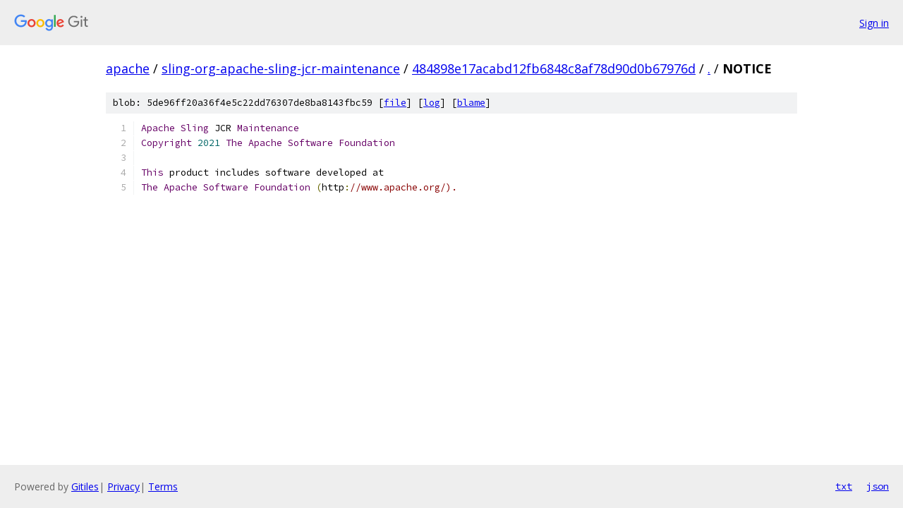

--- FILE ---
content_type: text/html; charset=utf-8
request_url: https://apache.googlesource.com/sling-org-apache-sling-jcr-maintenance/+/484898e17acabd12fb6848c8af78d90d0b67976d/NOTICE
body_size: 1024
content:
<!DOCTYPE html><html lang="en"><head><meta charset="utf-8"><meta name="viewport" content="width=device-width, initial-scale=1"><title>NOTICE - sling-org-apache-sling-jcr-maintenance - Git at Google</title><link rel="stylesheet" type="text/css" href="/+static/base.css"><link rel="stylesheet" type="text/css" href="/+static/prettify/prettify.css"><!-- default customHeadTagPart --></head><body class="Site"><header class="Site-header"><div class="Header"><a class="Header-image" href="/"><img src="//www.gstatic.com/images/branding/lockups/2x/lockup_git_color_108x24dp.png" width="108" height="24" alt="Google Git"></a><div class="Header-menu"> <a class="Header-menuItem" href="https://accounts.google.com/AccountChooser?faa=1&amp;continue=https://apache.googlesource.com/login/sling-org-apache-sling-jcr-maintenance/%2B/484898e17acabd12fb6848c8af78d90d0b67976d/NOTICE">Sign in</a> </div></div></header><div class="Site-content"><div class="Container "><div class="Breadcrumbs"><a class="Breadcrumbs-crumb" href="/?format=HTML">apache</a> / <a class="Breadcrumbs-crumb" href="/sling-org-apache-sling-jcr-maintenance/">sling-org-apache-sling-jcr-maintenance</a> / <a class="Breadcrumbs-crumb" href="/sling-org-apache-sling-jcr-maintenance/+/484898e17acabd12fb6848c8af78d90d0b67976d">484898e17acabd12fb6848c8af78d90d0b67976d</a> / <a class="Breadcrumbs-crumb" href="/sling-org-apache-sling-jcr-maintenance/+/484898e17acabd12fb6848c8af78d90d0b67976d/">.</a> / <span class="Breadcrumbs-crumb">NOTICE</span></div><div class="u-sha1 u-monospace BlobSha1">blob: 5de96ff20a36f4e5c22dd76307de8ba8143fbc59 [<a href="/sling-org-apache-sling-jcr-maintenance/+/484898e17acabd12fb6848c8af78d90d0b67976d/NOTICE">file</a>] [<a href="/sling-org-apache-sling-jcr-maintenance/+log/484898e17acabd12fb6848c8af78d90d0b67976d/NOTICE">log</a>] [<a href="/sling-org-apache-sling-jcr-maintenance/+blame/484898e17acabd12fb6848c8af78d90d0b67976d/NOTICE">blame</a>]</div><table class="FileContents"><tr class="u-pre u-monospace FileContents-line"><td class="u-lineNum u-noSelect FileContents-lineNum" data-line-number="1"></td><td class="FileContents-lineContents" id="1"><span class="typ">Apache</span><span class="pln"> </span><span class="typ">Sling</span><span class="pln"> JCR </span><span class="typ">Maintenance</span></td></tr><tr class="u-pre u-monospace FileContents-line"><td class="u-lineNum u-noSelect FileContents-lineNum" data-line-number="2"></td><td class="FileContents-lineContents" id="2"><span class="typ">Copyright</span><span class="pln"> </span><span class="lit">2021</span><span class="pln"> </span><span class="typ">The</span><span class="pln"> </span><span class="typ">Apache</span><span class="pln"> </span><span class="typ">Software</span><span class="pln"> </span><span class="typ">Foundation</span></td></tr><tr class="u-pre u-monospace FileContents-line"><td class="u-lineNum u-noSelect FileContents-lineNum" data-line-number="3"></td><td class="FileContents-lineContents" id="3"></td></tr><tr class="u-pre u-monospace FileContents-line"><td class="u-lineNum u-noSelect FileContents-lineNum" data-line-number="4"></td><td class="FileContents-lineContents" id="4"><span class="typ">This</span><span class="pln"> product includes software developed at</span></td></tr><tr class="u-pre u-monospace FileContents-line"><td class="u-lineNum u-noSelect FileContents-lineNum" data-line-number="5"></td><td class="FileContents-lineContents" id="5"><span class="typ">The</span><span class="pln"> </span><span class="typ">Apache</span><span class="pln"> </span><span class="typ">Software</span><span class="pln"> </span><span class="typ">Foundation</span><span class="pln"> </span><span class="pun">(</span><span class="pln">http</span><span class="pun">:</span><span class="com">//www.apache.org/).</span></td></tr></table><script nonce="C1nzl_OdaYrQiFsn87tyCA">for (let lineNumEl of document.querySelectorAll('td.u-lineNum')) {lineNumEl.onclick = () => {window.location.hash = `#${lineNumEl.getAttribute('data-line-number')}`;};}</script></div> <!-- Container --></div> <!-- Site-content --><footer class="Site-footer"><div class="Footer"><span class="Footer-poweredBy">Powered by <a href="https://gerrit.googlesource.com/gitiles/">Gitiles</a>| <a href="https://policies.google.com/privacy">Privacy</a>| <a href="https://policies.google.com/terms">Terms</a></span><span class="Footer-formats"><a class="u-monospace Footer-formatsItem" href="?format=TEXT">txt</a> <a class="u-monospace Footer-formatsItem" href="?format=JSON">json</a></span></div></footer></body></html>